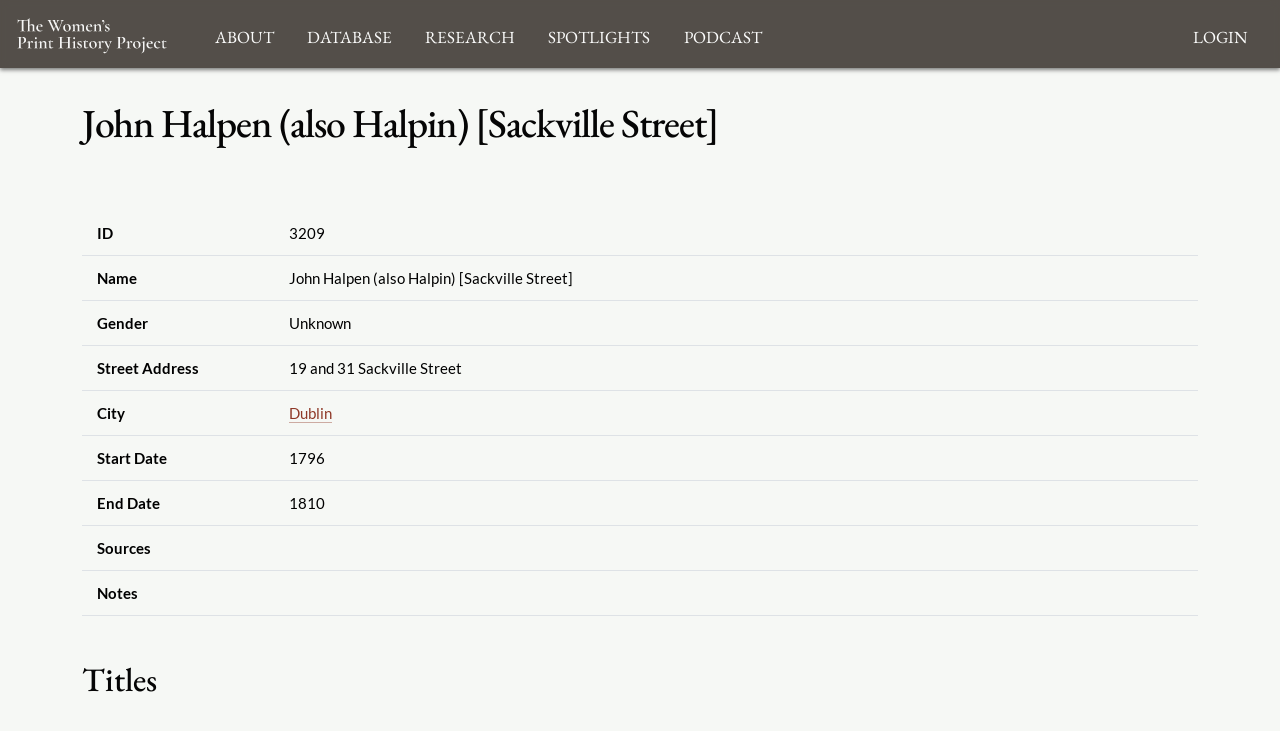

--- FILE ---
content_type: text/html; charset=utf-8
request_url: https://www.google.com/recaptcha/api2/anchor?ar=1&k=6LcfE-UnAAAAAILsEFigL66jg1XvYrtJL3mWy9qr&co=aHR0cHM6Ly93b21lbnNwcmludGhpc3Rvcnlwcm9qZWN0LmNvbTo0NDM.&hl=en&type=image&v=PoyoqOPhxBO7pBk68S4YbpHZ&theme=light&size=normal&anchor-ms=20000&execute-ms=30000&cb=bikekix49mjp
body_size: 49399
content:
<!DOCTYPE HTML><html dir="ltr" lang="en"><head><meta http-equiv="Content-Type" content="text/html; charset=UTF-8">
<meta http-equiv="X-UA-Compatible" content="IE=edge">
<title>reCAPTCHA</title>
<style type="text/css">
/* cyrillic-ext */
@font-face {
  font-family: 'Roboto';
  font-style: normal;
  font-weight: 400;
  font-stretch: 100%;
  src: url(//fonts.gstatic.com/s/roboto/v48/KFO7CnqEu92Fr1ME7kSn66aGLdTylUAMa3GUBHMdazTgWw.woff2) format('woff2');
  unicode-range: U+0460-052F, U+1C80-1C8A, U+20B4, U+2DE0-2DFF, U+A640-A69F, U+FE2E-FE2F;
}
/* cyrillic */
@font-face {
  font-family: 'Roboto';
  font-style: normal;
  font-weight: 400;
  font-stretch: 100%;
  src: url(//fonts.gstatic.com/s/roboto/v48/KFO7CnqEu92Fr1ME7kSn66aGLdTylUAMa3iUBHMdazTgWw.woff2) format('woff2');
  unicode-range: U+0301, U+0400-045F, U+0490-0491, U+04B0-04B1, U+2116;
}
/* greek-ext */
@font-face {
  font-family: 'Roboto';
  font-style: normal;
  font-weight: 400;
  font-stretch: 100%;
  src: url(//fonts.gstatic.com/s/roboto/v48/KFO7CnqEu92Fr1ME7kSn66aGLdTylUAMa3CUBHMdazTgWw.woff2) format('woff2');
  unicode-range: U+1F00-1FFF;
}
/* greek */
@font-face {
  font-family: 'Roboto';
  font-style: normal;
  font-weight: 400;
  font-stretch: 100%;
  src: url(//fonts.gstatic.com/s/roboto/v48/KFO7CnqEu92Fr1ME7kSn66aGLdTylUAMa3-UBHMdazTgWw.woff2) format('woff2');
  unicode-range: U+0370-0377, U+037A-037F, U+0384-038A, U+038C, U+038E-03A1, U+03A3-03FF;
}
/* math */
@font-face {
  font-family: 'Roboto';
  font-style: normal;
  font-weight: 400;
  font-stretch: 100%;
  src: url(//fonts.gstatic.com/s/roboto/v48/KFO7CnqEu92Fr1ME7kSn66aGLdTylUAMawCUBHMdazTgWw.woff2) format('woff2');
  unicode-range: U+0302-0303, U+0305, U+0307-0308, U+0310, U+0312, U+0315, U+031A, U+0326-0327, U+032C, U+032F-0330, U+0332-0333, U+0338, U+033A, U+0346, U+034D, U+0391-03A1, U+03A3-03A9, U+03B1-03C9, U+03D1, U+03D5-03D6, U+03F0-03F1, U+03F4-03F5, U+2016-2017, U+2034-2038, U+203C, U+2040, U+2043, U+2047, U+2050, U+2057, U+205F, U+2070-2071, U+2074-208E, U+2090-209C, U+20D0-20DC, U+20E1, U+20E5-20EF, U+2100-2112, U+2114-2115, U+2117-2121, U+2123-214F, U+2190, U+2192, U+2194-21AE, U+21B0-21E5, U+21F1-21F2, U+21F4-2211, U+2213-2214, U+2216-22FF, U+2308-230B, U+2310, U+2319, U+231C-2321, U+2336-237A, U+237C, U+2395, U+239B-23B7, U+23D0, U+23DC-23E1, U+2474-2475, U+25AF, U+25B3, U+25B7, U+25BD, U+25C1, U+25CA, U+25CC, U+25FB, U+266D-266F, U+27C0-27FF, U+2900-2AFF, U+2B0E-2B11, U+2B30-2B4C, U+2BFE, U+3030, U+FF5B, U+FF5D, U+1D400-1D7FF, U+1EE00-1EEFF;
}
/* symbols */
@font-face {
  font-family: 'Roboto';
  font-style: normal;
  font-weight: 400;
  font-stretch: 100%;
  src: url(//fonts.gstatic.com/s/roboto/v48/KFO7CnqEu92Fr1ME7kSn66aGLdTylUAMaxKUBHMdazTgWw.woff2) format('woff2');
  unicode-range: U+0001-000C, U+000E-001F, U+007F-009F, U+20DD-20E0, U+20E2-20E4, U+2150-218F, U+2190, U+2192, U+2194-2199, U+21AF, U+21E6-21F0, U+21F3, U+2218-2219, U+2299, U+22C4-22C6, U+2300-243F, U+2440-244A, U+2460-24FF, U+25A0-27BF, U+2800-28FF, U+2921-2922, U+2981, U+29BF, U+29EB, U+2B00-2BFF, U+4DC0-4DFF, U+FFF9-FFFB, U+10140-1018E, U+10190-1019C, U+101A0, U+101D0-101FD, U+102E0-102FB, U+10E60-10E7E, U+1D2C0-1D2D3, U+1D2E0-1D37F, U+1F000-1F0FF, U+1F100-1F1AD, U+1F1E6-1F1FF, U+1F30D-1F30F, U+1F315, U+1F31C, U+1F31E, U+1F320-1F32C, U+1F336, U+1F378, U+1F37D, U+1F382, U+1F393-1F39F, U+1F3A7-1F3A8, U+1F3AC-1F3AF, U+1F3C2, U+1F3C4-1F3C6, U+1F3CA-1F3CE, U+1F3D4-1F3E0, U+1F3ED, U+1F3F1-1F3F3, U+1F3F5-1F3F7, U+1F408, U+1F415, U+1F41F, U+1F426, U+1F43F, U+1F441-1F442, U+1F444, U+1F446-1F449, U+1F44C-1F44E, U+1F453, U+1F46A, U+1F47D, U+1F4A3, U+1F4B0, U+1F4B3, U+1F4B9, U+1F4BB, U+1F4BF, U+1F4C8-1F4CB, U+1F4D6, U+1F4DA, U+1F4DF, U+1F4E3-1F4E6, U+1F4EA-1F4ED, U+1F4F7, U+1F4F9-1F4FB, U+1F4FD-1F4FE, U+1F503, U+1F507-1F50B, U+1F50D, U+1F512-1F513, U+1F53E-1F54A, U+1F54F-1F5FA, U+1F610, U+1F650-1F67F, U+1F687, U+1F68D, U+1F691, U+1F694, U+1F698, U+1F6AD, U+1F6B2, U+1F6B9-1F6BA, U+1F6BC, U+1F6C6-1F6CF, U+1F6D3-1F6D7, U+1F6E0-1F6EA, U+1F6F0-1F6F3, U+1F6F7-1F6FC, U+1F700-1F7FF, U+1F800-1F80B, U+1F810-1F847, U+1F850-1F859, U+1F860-1F887, U+1F890-1F8AD, U+1F8B0-1F8BB, U+1F8C0-1F8C1, U+1F900-1F90B, U+1F93B, U+1F946, U+1F984, U+1F996, U+1F9E9, U+1FA00-1FA6F, U+1FA70-1FA7C, U+1FA80-1FA89, U+1FA8F-1FAC6, U+1FACE-1FADC, U+1FADF-1FAE9, U+1FAF0-1FAF8, U+1FB00-1FBFF;
}
/* vietnamese */
@font-face {
  font-family: 'Roboto';
  font-style: normal;
  font-weight: 400;
  font-stretch: 100%;
  src: url(//fonts.gstatic.com/s/roboto/v48/KFO7CnqEu92Fr1ME7kSn66aGLdTylUAMa3OUBHMdazTgWw.woff2) format('woff2');
  unicode-range: U+0102-0103, U+0110-0111, U+0128-0129, U+0168-0169, U+01A0-01A1, U+01AF-01B0, U+0300-0301, U+0303-0304, U+0308-0309, U+0323, U+0329, U+1EA0-1EF9, U+20AB;
}
/* latin-ext */
@font-face {
  font-family: 'Roboto';
  font-style: normal;
  font-weight: 400;
  font-stretch: 100%;
  src: url(//fonts.gstatic.com/s/roboto/v48/KFO7CnqEu92Fr1ME7kSn66aGLdTylUAMa3KUBHMdazTgWw.woff2) format('woff2');
  unicode-range: U+0100-02BA, U+02BD-02C5, U+02C7-02CC, U+02CE-02D7, U+02DD-02FF, U+0304, U+0308, U+0329, U+1D00-1DBF, U+1E00-1E9F, U+1EF2-1EFF, U+2020, U+20A0-20AB, U+20AD-20C0, U+2113, U+2C60-2C7F, U+A720-A7FF;
}
/* latin */
@font-face {
  font-family: 'Roboto';
  font-style: normal;
  font-weight: 400;
  font-stretch: 100%;
  src: url(//fonts.gstatic.com/s/roboto/v48/KFO7CnqEu92Fr1ME7kSn66aGLdTylUAMa3yUBHMdazQ.woff2) format('woff2');
  unicode-range: U+0000-00FF, U+0131, U+0152-0153, U+02BB-02BC, U+02C6, U+02DA, U+02DC, U+0304, U+0308, U+0329, U+2000-206F, U+20AC, U+2122, U+2191, U+2193, U+2212, U+2215, U+FEFF, U+FFFD;
}
/* cyrillic-ext */
@font-face {
  font-family: 'Roboto';
  font-style: normal;
  font-weight: 500;
  font-stretch: 100%;
  src: url(//fonts.gstatic.com/s/roboto/v48/KFO7CnqEu92Fr1ME7kSn66aGLdTylUAMa3GUBHMdazTgWw.woff2) format('woff2');
  unicode-range: U+0460-052F, U+1C80-1C8A, U+20B4, U+2DE0-2DFF, U+A640-A69F, U+FE2E-FE2F;
}
/* cyrillic */
@font-face {
  font-family: 'Roboto';
  font-style: normal;
  font-weight: 500;
  font-stretch: 100%;
  src: url(//fonts.gstatic.com/s/roboto/v48/KFO7CnqEu92Fr1ME7kSn66aGLdTylUAMa3iUBHMdazTgWw.woff2) format('woff2');
  unicode-range: U+0301, U+0400-045F, U+0490-0491, U+04B0-04B1, U+2116;
}
/* greek-ext */
@font-face {
  font-family: 'Roboto';
  font-style: normal;
  font-weight: 500;
  font-stretch: 100%;
  src: url(//fonts.gstatic.com/s/roboto/v48/KFO7CnqEu92Fr1ME7kSn66aGLdTylUAMa3CUBHMdazTgWw.woff2) format('woff2');
  unicode-range: U+1F00-1FFF;
}
/* greek */
@font-face {
  font-family: 'Roboto';
  font-style: normal;
  font-weight: 500;
  font-stretch: 100%;
  src: url(//fonts.gstatic.com/s/roboto/v48/KFO7CnqEu92Fr1ME7kSn66aGLdTylUAMa3-UBHMdazTgWw.woff2) format('woff2');
  unicode-range: U+0370-0377, U+037A-037F, U+0384-038A, U+038C, U+038E-03A1, U+03A3-03FF;
}
/* math */
@font-face {
  font-family: 'Roboto';
  font-style: normal;
  font-weight: 500;
  font-stretch: 100%;
  src: url(//fonts.gstatic.com/s/roboto/v48/KFO7CnqEu92Fr1ME7kSn66aGLdTylUAMawCUBHMdazTgWw.woff2) format('woff2');
  unicode-range: U+0302-0303, U+0305, U+0307-0308, U+0310, U+0312, U+0315, U+031A, U+0326-0327, U+032C, U+032F-0330, U+0332-0333, U+0338, U+033A, U+0346, U+034D, U+0391-03A1, U+03A3-03A9, U+03B1-03C9, U+03D1, U+03D5-03D6, U+03F0-03F1, U+03F4-03F5, U+2016-2017, U+2034-2038, U+203C, U+2040, U+2043, U+2047, U+2050, U+2057, U+205F, U+2070-2071, U+2074-208E, U+2090-209C, U+20D0-20DC, U+20E1, U+20E5-20EF, U+2100-2112, U+2114-2115, U+2117-2121, U+2123-214F, U+2190, U+2192, U+2194-21AE, U+21B0-21E5, U+21F1-21F2, U+21F4-2211, U+2213-2214, U+2216-22FF, U+2308-230B, U+2310, U+2319, U+231C-2321, U+2336-237A, U+237C, U+2395, U+239B-23B7, U+23D0, U+23DC-23E1, U+2474-2475, U+25AF, U+25B3, U+25B7, U+25BD, U+25C1, U+25CA, U+25CC, U+25FB, U+266D-266F, U+27C0-27FF, U+2900-2AFF, U+2B0E-2B11, U+2B30-2B4C, U+2BFE, U+3030, U+FF5B, U+FF5D, U+1D400-1D7FF, U+1EE00-1EEFF;
}
/* symbols */
@font-face {
  font-family: 'Roboto';
  font-style: normal;
  font-weight: 500;
  font-stretch: 100%;
  src: url(//fonts.gstatic.com/s/roboto/v48/KFO7CnqEu92Fr1ME7kSn66aGLdTylUAMaxKUBHMdazTgWw.woff2) format('woff2');
  unicode-range: U+0001-000C, U+000E-001F, U+007F-009F, U+20DD-20E0, U+20E2-20E4, U+2150-218F, U+2190, U+2192, U+2194-2199, U+21AF, U+21E6-21F0, U+21F3, U+2218-2219, U+2299, U+22C4-22C6, U+2300-243F, U+2440-244A, U+2460-24FF, U+25A0-27BF, U+2800-28FF, U+2921-2922, U+2981, U+29BF, U+29EB, U+2B00-2BFF, U+4DC0-4DFF, U+FFF9-FFFB, U+10140-1018E, U+10190-1019C, U+101A0, U+101D0-101FD, U+102E0-102FB, U+10E60-10E7E, U+1D2C0-1D2D3, U+1D2E0-1D37F, U+1F000-1F0FF, U+1F100-1F1AD, U+1F1E6-1F1FF, U+1F30D-1F30F, U+1F315, U+1F31C, U+1F31E, U+1F320-1F32C, U+1F336, U+1F378, U+1F37D, U+1F382, U+1F393-1F39F, U+1F3A7-1F3A8, U+1F3AC-1F3AF, U+1F3C2, U+1F3C4-1F3C6, U+1F3CA-1F3CE, U+1F3D4-1F3E0, U+1F3ED, U+1F3F1-1F3F3, U+1F3F5-1F3F7, U+1F408, U+1F415, U+1F41F, U+1F426, U+1F43F, U+1F441-1F442, U+1F444, U+1F446-1F449, U+1F44C-1F44E, U+1F453, U+1F46A, U+1F47D, U+1F4A3, U+1F4B0, U+1F4B3, U+1F4B9, U+1F4BB, U+1F4BF, U+1F4C8-1F4CB, U+1F4D6, U+1F4DA, U+1F4DF, U+1F4E3-1F4E6, U+1F4EA-1F4ED, U+1F4F7, U+1F4F9-1F4FB, U+1F4FD-1F4FE, U+1F503, U+1F507-1F50B, U+1F50D, U+1F512-1F513, U+1F53E-1F54A, U+1F54F-1F5FA, U+1F610, U+1F650-1F67F, U+1F687, U+1F68D, U+1F691, U+1F694, U+1F698, U+1F6AD, U+1F6B2, U+1F6B9-1F6BA, U+1F6BC, U+1F6C6-1F6CF, U+1F6D3-1F6D7, U+1F6E0-1F6EA, U+1F6F0-1F6F3, U+1F6F7-1F6FC, U+1F700-1F7FF, U+1F800-1F80B, U+1F810-1F847, U+1F850-1F859, U+1F860-1F887, U+1F890-1F8AD, U+1F8B0-1F8BB, U+1F8C0-1F8C1, U+1F900-1F90B, U+1F93B, U+1F946, U+1F984, U+1F996, U+1F9E9, U+1FA00-1FA6F, U+1FA70-1FA7C, U+1FA80-1FA89, U+1FA8F-1FAC6, U+1FACE-1FADC, U+1FADF-1FAE9, U+1FAF0-1FAF8, U+1FB00-1FBFF;
}
/* vietnamese */
@font-face {
  font-family: 'Roboto';
  font-style: normal;
  font-weight: 500;
  font-stretch: 100%;
  src: url(//fonts.gstatic.com/s/roboto/v48/KFO7CnqEu92Fr1ME7kSn66aGLdTylUAMa3OUBHMdazTgWw.woff2) format('woff2');
  unicode-range: U+0102-0103, U+0110-0111, U+0128-0129, U+0168-0169, U+01A0-01A1, U+01AF-01B0, U+0300-0301, U+0303-0304, U+0308-0309, U+0323, U+0329, U+1EA0-1EF9, U+20AB;
}
/* latin-ext */
@font-face {
  font-family: 'Roboto';
  font-style: normal;
  font-weight: 500;
  font-stretch: 100%;
  src: url(//fonts.gstatic.com/s/roboto/v48/KFO7CnqEu92Fr1ME7kSn66aGLdTylUAMa3KUBHMdazTgWw.woff2) format('woff2');
  unicode-range: U+0100-02BA, U+02BD-02C5, U+02C7-02CC, U+02CE-02D7, U+02DD-02FF, U+0304, U+0308, U+0329, U+1D00-1DBF, U+1E00-1E9F, U+1EF2-1EFF, U+2020, U+20A0-20AB, U+20AD-20C0, U+2113, U+2C60-2C7F, U+A720-A7FF;
}
/* latin */
@font-face {
  font-family: 'Roboto';
  font-style: normal;
  font-weight: 500;
  font-stretch: 100%;
  src: url(//fonts.gstatic.com/s/roboto/v48/KFO7CnqEu92Fr1ME7kSn66aGLdTylUAMa3yUBHMdazQ.woff2) format('woff2');
  unicode-range: U+0000-00FF, U+0131, U+0152-0153, U+02BB-02BC, U+02C6, U+02DA, U+02DC, U+0304, U+0308, U+0329, U+2000-206F, U+20AC, U+2122, U+2191, U+2193, U+2212, U+2215, U+FEFF, U+FFFD;
}
/* cyrillic-ext */
@font-face {
  font-family: 'Roboto';
  font-style: normal;
  font-weight: 900;
  font-stretch: 100%;
  src: url(//fonts.gstatic.com/s/roboto/v48/KFO7CnqEu92Fr1ME7kSn66aGLdTylUAMa3GUBHMdazTgWw.woff2) format('woff2');
  unicode-range: U+0460-052F, U+1C80-1C8A, U+20B4, U+2DE0-2DFF, U+A640-A69F, U+FE2E-FE2F;
}
/* cyrillic */
@font-face {
  font-family: 'Roboto';
  font-style: normal;
  font-weight: 900;
  font-stretch: 100%;
  src: url(//fonts.gstatic.com/s/roboto/v48/KFO7CnqEu92Fr1ME7kSn66aGLdTylUAMa3iUBHMdazTgWw.woff2) format('woff2');
  unicode-range: U+0301, U+0400-045F, U+0490-0491, U+04B0-04B1, U+2116;
}
/* greek-ext */
@font-face {
  font-family: 'Roboto';
  font-style: normal;
  font-weight: 900;
  font-stretch: 100%;
  src: url(//fonts.gstatic.com/s/roboto/v48/KFO7CnqEu92Fr1ME7kSn66aGLdTylUAMa3CUBHMdazTgWw.woff2) format('woff2');
  unicode-range: U+1F00-1FFF;
}
/* greek */
@font-face {
  font-family: 'Roboto';
  font-style: normal;
  font-weight: 900;
  font-stretch: 100%;
  src: url(//fonts.gstatic.com/s/roboto/v48/KFO7CnqEu92Fr1ME7kSn66aGLdTylUAMa3-UBHMdazTgWw.woff2) format('woff2');
  unicode-range: U+0370-0377, U+037A-037F, U+0384-038A, U+038C, U+038E-03A1, U+03A3-03FF;
}
/* math */
@font-face {
  font-family: 'Roboto';
  font-style: normal;
  font-weight: 900;
  font-stretch: 100%;
  src: url(//fonts.gstatic.com/s/roboto/v48/KFO7CnqEu92Fr1ME7kSn66aGLdTylUAMawCUBHMdazTgWw.woff2) format('woff2');
  unicode-range: U+0302-0303, U+0305, U+0307-0308, U+0310, U+0312, U+0315, U+031A, U+0326-0327, U+032C, U+032F-0330, U+0332-0333, U+0338, U+033A, U+0346, U+034D, U+0391-03A1, U+03A3-03A9, U+03B1-03C9, U+03D1, U+03D5-03D6, U+03F0-03F1, U+03F4-03F5, U+2016-2017, U+2034-2038, U+203C, U+2040, U+2043, U+2047, U+2050, U+2057, U+205F, U+2070-2071, U+2074-208E, U+2090-209C, U+20D0-20DC, U+20E1, U+20E5-20EF, U+2100-2112, U+2114-2115, U+2117-2121, U+2123-214F, U+2190, U+2192, U+2194-21AE, U+21B0-21E5, U+21F1-21F2, U+21F4-2211, U+2213-2214, U+2216-22FF, U+2308-230B, U+2310, U+2319, U+231C-2321, U+2336-237A, U+237C, U+2395, U+239B-23B7, U+23D0, U+23DC-23E1, U+2474-2475, U+25AF, U+25B3, U+25B7, U+25BD, U+25C1, U+25CA, U+25CC, U+25FB, U+266D-266F, U+27C0-27FF, U+2900-2AFF, U+2B0E-2B11, U+2B30-2B4C, U+2BFE, U+3030, U+FF5B, U+FF5D, U+1D400-1D7FF, U+1EE00-1EEFF;
}
/* symbols */
@font-face {
  font-family: 'Roboto';
  font-style: normal;
  font-weight: 900;
  font-stretch: 100%;
  src: url(//fonts.gstatic.com/s/roboto/v48/KFO7CnqEu92Fr1ME7kSn66aGLdTylUAMaxKUBHMdazTgWw.woff2) format('woff2');
  unicode-range: U+0001-000C, U+000E-001F, U+007F-009F, U+20DD-20E0, U+20E2-20E4, U+2150-218F, U+2190, U+2192, U+2194-2199, U+21AF, U+21E6-21F0, U+21F3, U+2218-2219, U+2299, U+22C4-22C6, U+2300-243F, U+2440-244A, U+2460-24FF, U+25A0-27BF, U+2800-28FF, U+2921-2922, U+2981, U+29BF, U+29EB, U+2B00-2BFF, U+4DC0-4DFF, U+FFF9-FFFB, U+10140-1018E, U+10190-1019C, U+101A0, U+101D0-101FD, U+102E0-102FB, U+10E60-10E7E, U+1D2C0-1D2D3, U+1D2E0-1D37F, U+1F000-1F0FF, U+1F100-1F1AD, U+1F1E6-1F1FF, U+1F30D-1F30F, U+1F315, U+1F31C, U+1F31E, U+1F320-1F32C, U+1F336, U+1F378, U+1F37D, U+1F382, U+1F393-1F39F, U+1F3A7-1F3A8, U+1F3AC-1F3AF, U+1F3C2, U+1F3C4-1F3C6, U+1F3CA-1F3CE, U+1F3D4-1F3E0, U+1F3ED, U+1F3F1-1F3F3, U+1F3F5-1F3F7, U+1F408, U+1F415, U+1F41F, U+1F426, U+1F43F, U+1F441-1F442, U+1F444, U+1F446-1F449, U+1F44C-1F44E, U+1F453, U+1F46A, U+1F47D, U+1F4A3, U+1F4B0, U+1F4B3, U+1F4B9, U+1F4BB, U+1F4BF, U+1F4C8-1F4CB, U+1F4D6, U+1F4DA, U+1F4DF, U+1F4E3-1F4E6, U+1F4EA-1F4ED, U+1F4F7, U+1F4F9-1F4FB, U+1F4FD-1F4FE, U+1F503, U+1F507-1F50B, U+1F50D, U+1F512-1F513, U+1F53E-1F54A, U+1F54F-1F5FA, U+1F610, U+1F650-1F67F, U+1F687, U+1F68D, U+1F691, U+1F694, U+1F698, U+1F6AD, U+1F6B2, U+1F6B9-1F6BA, U+1F6BC, U+1F6C6-1F6CF, U+1F6D3-1F6D7, U+1F6E0-1F6EA, U+1F6F0-1F6F3, U+1F6F7-1F6FC, U+1F700-1F7FF, U+1F800-1F80B, U+1F810-1F847, U+1F850-1F859, U+1F860-1F887, U+1F890-1F8AD, U+1F8B0-1F8BB, U+1F8C0-1F8C1, U+1F900-1F90B, U+1F93B, U+1F946, U+1F984, U+1F996, U+1F9E9, U+1FA00-1FA6F, U+1FA70-1FA7C, U+1FA80-1FA89, U+1FA8F-1FAC6, U+1FACE-1FADC, U+1FADF-1FAE9, U+1FAF0-1FAF8, U+1FB00-1FBFF;
}
/* vietnamese */
@font-face {
  font-family: 'Roboto';
  font-style: normal;
  font-weight: 900;
  font-stretch: 100%;
  src: url(//fonts.gstatic.com/s/roboto/v48/KFO7CnqEu92Fr1ME7kSn66aGLdTylUAMa3OUBHMdazTgWw.woff2) format('woff2');
  unicode-range: U+0102-0103, U+0110-0111, U+0128-0129, U+0168-0169, U+01A0-01A1, U+01AF-01B0, U+0300-0301, U+0303-0304, U+0308-0309, U+0323, U+0329, U+1EA0-1EF9, U+20AB;
}
/* latin-ext */
@font-face {
  font-family: 'Roboto';
  font-style: normal;
  font-weight: 900;
  font-stretch: 100%;
  src: url(//fonts.gstatic.com/s/roboto/v48/KFO7CnqEu92Fr1ME7kSn66aGLdTylUAMa3KUBHMdazTgWw.woff2) format('woff2');
  unicode-range: U+0100-02BA, U+02BD-02C5, U+02C7-02CC, U+02CE-02D7, U+02DD-02FF, U+0304, U+0308, U+0329, U+1D00-1DBF, U+1E00-1E9F, U+1EF2-1EFF, U+2020, U+20A0-20AB, U+20AD-20C0, U+2113, U+2C60-2C7F, U+A720-A7FF;
}
/* latin */
@font-face {
  font-family: 'Roboto';
  font-style: normal;
  font-weight: 900;
  font-stretch: 100%;
  src: url(//fonts.gstatic.com/s/roboto/v48/KFO7CnqEu92Fr1ME7kSn66aGLdTylUAMa3yUBHMdazQ.woff2) format('woff2');
  unicode-range: U+0000-00FF, U+0131, U+0152-0153, U+02BB-02BC, U+02C6, U+02DA, U+02DC, U+0304, U+0308, U+0329, U+2000-206F, U+20AC, U+2122, U+2191, U+2193, U+2212, U+2215, U+FEFF, U+FFFD;
}

</style>
<link rel="stylesheet" type="text/css" href="https://www.gstatic.com/recaptcha/releases/PoyoqOPhxBO7pBk68S4YbpHZ/styles__ltr.css">
<script nonce="1Tvayl_T7Y6Ok7RSaFzNMQ" type="text/javascript">window['__recaptcha_api'] = 'https://www.google.com/recaptcha/api2/';</script>
<script type="text/javascript" src="https://www.gstatic.com/recaptcha/releases/PoyoqOPhxBO7pBk68S4YbpHZ/recaptcha__en.js" nonce="1Tvayl_T7Y6Ok7RSaFzNMQ">
      
    </script></head>
<body><div id="rc-anchor-alert" class="rc-anchor-alert"></div>
<input type="hidden" id="recaptcha-token" value="[base64]">
<script type="text/javascript" nonce="1Tvayl_T7Y6Ok7RSaFzNMQ">
      recaptcha.anchor.Main.init("[\x22ainput\x22,[\x22bgdata\x22,\x22\x22,\[base64]/[base64]/[base64]/bmV3IHJbeF0oY1swXSk6RT09Mj9uZXcgclt4XShjWzBdLGNbMV0pOkU9PTM/bmV3IHJbeF0oY1swXSxjWzFdLGNbMl0pOkU9PTQ/[base64]/[base64]/[base64]/[base64]/[base64]/[base64]/[base64]/[base64]\x22,\[base64]\x22,\x22wpBNCT4eBMOWwoBlCRXCjxLDg1EZw7dqQzzCrsOtPEDDlsKrYlTCl8KqwpNkAHZPZzw1HRXCucOqw77CtnbCosOJRsOwwrIkwpcgU8OPwo5wwoDChsKIJcKvw4pDwotcf8KpBMOAw6wkCcKKO8OzwrB/wq0nagV+VnQmacKAwq3DvzDCpV8EEWvDtMKrworDhsOSworDg8KCCjM5w4EcPcOABnnDu8KBw49Gw5PCp8OpNsO1wpHCpHUfwqXCp8OQw515KC9RwpTDr8KMeRhtclDDjMOCwqvDjQhxE8KLwq/DqcOqwqbCtcKKOwbDq2jDlcOdDMO8w59Ib0UafwXDq3RFwq/Dm35+bMOjwqHCl8OOXi01wrIowrjDkTrDqEo9wo8ZecO8MB9zw6TDilDCnydcc1XCtwxhXsKsLMOXwrrDi1Mcwp9kWcOrw6DDp8KjC8KKw7DDhsKpw4FFw6EtQcKQwr/DtsKxMxlpbcOvcMOIB8OXwqZ4Y11Bwpkew70ofhc4LyTDvm95AcK5em8JWGk/w55/[base64]/w4TDnhTDhGNRdnTDrjIwY2w+w6rDgyfDhTzDh0XCisOcwr/DiMOkJcOUPcOywrdqX39LVsKGw5zCn8K0UMOzIFJkJsObw59Zw7zDk3Jewo7DisOEwqQgwrlEw4fCvhnDglzDt0/Cl8KhRcKrfgpAwoPDjWbDvCgQSkvCphjCtcOswoXDh8ODT1VIwpzDicK8RVPCmsOOw41Lw59sQcK5IcOiNcK2woVye8Okw7xPw4/DnEtrJixkM8Ohw5tKOMOEWzYvD0ArccK/ccOzwokmw6MowodFZ8OyBsKeJ8OicWvCuCN7w5hYw5vCicK6VxpDTMK/[base64]/[base64]/FMOAwoNgwo0OVHFkLwAJw5jCuMK/[base64]/DrMKqBw3DlMKuDsOgd3fCgltAFAzCtyHCi3RuL8OoUkd1w7HDgCPCicOJwpYEw4RHwofDrMOEw6Z3SlDDisOmwobDr0HDpsKDc8Klw7bDv3nCvm3DucOXw7/DshJNGcKLBivCjwrDmMOPw7bChQUQeULCon/[base64]/[base64]/Dl2EJwqMSwpnDnsOBwpTCicKHw5TDgHlOwojClz0zCHnCscKCw6IUNG5fC2jCqwDCjG17wqtLwrjDkyECwprCsWzDlXPCk8OsQAXCpn/Di05iUSvCq8OzelBNwqLDum7Dq0jDonFXwoTDncO0wp7DtgpVw5MBXMOOJsONw57DnMOpVcKDRsOJwpXCtcKsK8Olf8O3BsOvwoPCu8KUw5k/[base64]/[base64]/[base64]/D8KIwpXDnEADBVjDuMKjEHnCmDoYcsOJw6XDtMODdFPDnj7ChMKMOcKuIWDCpsKYKMKYwofCoRJiwpjDvsO0TsKfPMOQw7/Cr3dZXT/CjjDCkwAow74fw7bDp8KaCMK5OMOBwr9AeXVlwqzDt8K9w4bCucONwpcIChxIOMODCMOGwp1LLC9fw6skw6bDpsOnwo0DwpLCsVRowqzCkhgdw5nCqcOaDH/Dn8OswoVew7/DsRfCuHTDjsKDwp5iwrvCt2rDkcOZw70PX8OuVCzDmsKOw4RPIcKDMMKhwrBfw4gACMOZwq5Dw5kZED7DsiEewqspJAjCjwkoGg7Cn0vCrkQiwp81w4fDtm95cMOydMK/RBnCmcOOwrLDnVkiwrPDm8O1CcOHKsKAc0AVwqjDscKvF8K/w4k6wqkgwrTDjDzCp38eYl9vUMOqw7oxEMOww6rCrMKqwq0gbQdQwqDCvSfCq8K7BHlIBUfChGTDpTgLWXBdw7vDgktQSMKNQcK5LxvCi8KPw7fDoRbDrcOlDUbDnMKhwqN/w4MwShNpfDHDn8OeE8OnV2llEcOhw75swpDDviTDklkgwqDCp8ORH8OpMHvDjzdWw6B0wonDqMKUeW/[base64]/ccKNw6PCmsKFR8KSwoQSw5/[base64]/DgcK6wqZ9G8K5AsOIMsKSwr7DoETDjTx4w4XDt8Oxw5/[base64]/LlHCowA1wpjDp8KCSsKSwrnDgS/CocK7wotjwrVGU8KTwqfDisOZw4t6w6jDkcKnwrLDgzHCshLCpU/CosOKw4/CkzvDlMO/w4HDkcOJeQBcw4JAw5J5VcOlbw/Dq8KgWyDDrsO1D0bCnxXDqsKBFsOBYVsKwqTCs0UvwqoPwrEYwpLClyLDnMOtNcKhw58hdz8QCcO5RMK3A0/[base64]/DjG/DpR0Cwp5zwqk4JWcDEcKFJsKRF8ORKMO5aMOMw7TCunTCoMKGwpEJS8K2DsKXw4MTFMK3GcOvwo3Dn0Azwp80EhzChsKrP8O1L8OgwqoEw6TCqMO6Hz1BfcKrd8OEfcKFGg5iFcOFw6jCnhnDvMOswqxdCsK/[base64]/DhcOvw7/Dt8KWMcOyw5g5ScObwqTDuDnDvMOdE8K7wp01w4HDpGU9SSDDlsKdGhEwQsOoBWZEMBzDiD/Dh8OnwoXDpQQaFy0XFHnCicOLcMOzOSxlw4wXIsOmw59WJsOcQcOwwpZKNWlbwrnCg8OxemrCq8OFw49AwpfCpMKfwrvCoBrDhsO+w7FZDMKgGW/[base64]/[base64]/ChMKowqoQwrUjwojDr2TDg3/CsMK1P8K0V0/CiMKLEhvCmsK0JMOpwrU/wrlKW3Ujw4gJFSHCh8KYw7rDomVHwoBETsKUPcOcEcKnwpVRIkxsw6HDp8KTAcO6w5nCgcOAR2t/Y8KAw5XDhsK5w57Dg8KuPnzCqcOqwqzCnmvCoHLCnyoaVTvDucOOwpckXsK7w7J6bcOoRcKIw49lSnPCqy/CuG/DqWzDssOLJVHCgSERw57Csy3DpsOzWkMYw5LDocO9w65/wrJ+IC0oQkJ2c8K0w59Awqo0w5rDmnI3w6ICwqhUwp4Nw5DCksKzDsKcPjYCW8KhwpxpIMOPw7TDmcKdw51xKcODwqhtIEMGC8OgbU/CjMKYwoZQw7dYw7bDiMOvDMKgb0rDusK+wq4+LsK/aThRRcKVHwVTJxZpK8OEQmvDgwjCi18oO3DCqjUAwoh/w5M0w4TCosKDwpfCjcKcPMKyLmfDm1HDki13IcOBYcO4byMKwrHDvnd0IMKiw4t2w68YwosYw6lKw6LDi8OcY8O0ccKhZ0ogwoJew6sPwqbDs0wtNU/DlGY6JFR5wqJsDiJzwqpcYl7Dq8KfSVlmKUMYw4TCtyR7bcKmw4Qow5TCj8O8DBNFw6TDvgJew7wVM1LComxiasOCw5RJw5nCiMOOEMOGPzvDu1FGwrbCvsKrW1FDw6/Co0Qnw4jCmnLDucKwwqNKPMKTwo0bWMOkd0rDthVrwrN2w5ctw7DCtAzDmsKXHHXDmmnDjy7DvHTCigRjw6EgcUnDvHvChFxSG8OXw6bDpcKhCg3DokFhw7vDj8OswrJdMGrDtcKrRMKXD8OswqhVLxDCrsKIWB3DqsKwIFtcEcOKw5jCgCbDj8KOw5DDhw/[base64]/DtDfCg8KsEB15TsKsMSfCgz/CkXpqaR1zw7bCtcKBwqTCk0XDlsOAwqARIcKTw43Cl0zCmsK2Y8KtwpkeBMK7woLDulzDlhzCk8O2wp7CnxzCqMKeX8O/w7PClU5rOsKewqs4TMO/XjdPXsKrwql3wpZMwr7Dk2Mgw4XDlzJoNElhcsOyBjhFS1HDsXgPYUoPZzBLTmbChhjDiyfCuhzCjMKyNB7DgwPDrHRBw5bDlzENwoESw4HDkWzDj15kVFTCi0MMwoDDgEjCpsODcVHCvnFswp0hL2HDhMKYw4h/w6PClBYWDDs9wqQNQMOzJnzCrMONw7s/[base64]/[base64]/[base64]/Dq1tXVMO/woovwrxCLMOCdcKVehkqw5vCuxcKDScFBcKiw4YdacOMw6DCtkYhwqLCjMOqw5tCw4t5wonClcK7wp3CmMO6F23DsMKLwopfwo5hwoNXwpQIacK/UMOqw6s3w4EDOQXChj/[base64]/[base64]/CpxfCicKPw5zDhGdBwoFqwo1ew4LDlCjDq8KMw73CoMOMw6DCpiUVFsKlSsK5w5NZPcKTwr7Dm8OHOMOAF8KtwprCiSQ+w7kJwqLDu8KvecKyHmfCscKGwqJ1w6nCh8O2w4/[base64]/w6I8c23DoR7DmsOmBwXDscK6TxZOwqR2NcKHwrEkwo1WRG1Lw5/DtyDCog7CucO/QcKCKVzChz9YS8Odw6rDtMOyw7HCjj1EeQvDnWzDiMK7w6zDjjnDszLCj8KEGifDr2nDsX7DvBbDtWrDvsKtwosebcKff0rCs3IpXD3CmcOdw4QKwqs0WsOTwpZewr7Ck8OFw6oNwpjDjMKkw4TDrmjDuzdywqDDrg/DrRgAYVRtNFIIwp1+bcOawqNfw45CwrLDiiXDgl9LCClPw53CrsOOPhkIwobDp8Opw6zCgMODBxDCjsKfDGPCoi7DgHbDrsO/w7nCnnVxwr4ReT9zNcK2D2vDoVoHG0zDvMKcwqvDtsKFcx7DsMOUw4kNCcOfw7zDnMOsw4nDtMKHfMOnw4pPw6k7w6bCp8KwwqDCu8OLwqnDm8OTwp7Cm246UQbCpMO+fcKHNGJSwopHwp/ClMKhw4bDjRHCn8Kdwo3DnzRNNmg5KEnDoULDg8Odw4UzwqE3NsK5w5PCscOlw4MEw5tRw5MZwqhZwq1mDcOlAcKlC8KPZcKdw5wuGMOjeMOuwonClQHCqcORM1DCrsOTw5l/wp5/[base64]/w73DucOqYsKyesOYXMOmwq/DtDbCvwNYXUw7wpnCjMOsMMKbw6PDmMKvEkw3c3FzKsO+YV7DtcOKCkXDgHI1Y8KVw6rDh8Obw79JVsKmCMKawoE7w5oGSA/CjMOTw4nCrcKScwkCw6sYw7PCtMKYcMKGA8O0Y8KnYsKMMF4xw6YocSBkE3TCqB9gw5LDhXppwo8zBSF7bcOGDsOQwrwoWsK1Cx41wrIjbMOnw6kyaMO3w71Iw5tuJH/DqMKkw5pDLcO+w5pgQsOLZwfCnW3ChnXCmyLCph3CiHR1YcKgaMO6w4kvHzoGDcK0wprCvxk1fcKPwrhhJcOtbcOAwqEuwrN/wosGw4LDr0XCq8Omf8KDEsO2HjLDusKywrxdKUTDpl1dw6dxw4rDuFEfw5E5WxVtSl/ChQwTGcKrBMKDw7FSb8OHw7zCuMOswoEyISrCn8KSwpDDucOnRsOiKxNlFksIwrcgwr0rwr8hwo/[base64]/DswjCp0F3wo3DucOEwqcmw7FWQsKicjnChcKMNcKywojDtTcywo3DjsKXDXM+V8OhJkQqVsOlRzPDnsKfw73Di3hoFwwfw6LCpsOvw4tiwpnCkVPCiQZew6/[base64]/[base64]/[base64]/Cr1IRYcKOw5sTAS3Cg8KKInLDrMOrMmNHfxjDg33CompZwqcnd8K4DMOxw6nCksOxMXHDm8Kawr7DnsK+woRVw5FwfMKmwp/Ct8KZwoLDtlLCucKfC1JwUV/Dt8OPwoV/IBQXwovDumgyYcKCw6w2bsKZXm/ClW3CkGvDslxPDxXDnsOuwpZgFsOQK2HCisKSE1tQwrHDpMKgwofDjEfDp3VIwoUGRcK4NsOuZjwcwq/DsQXClsKfdj/[base64]/CusK0w5nDoR/[base64]/CuMKMfBM6wo3DkU0bwohcwrvChsOeaw7Ci8KzwpjChVjDkwB4w47CvMKGBsKhwovCncOYw7JvwpxKNcOBVsKYOcOVw5jCrMOpw7PCmk7CoTHCr8OXSsK9wq3Cm8K/YcK/w796bGHCu0rDtTZcw6zDoUwgwpzDgsKUIcOsfMKQE3zDuzfCo8ONM8KIwr9pw4vDtMK3wqbDmEgTHsOJU0fCv3nDiwHCtWnDoUIKwqcbEMKsw5HDhMKpwoVJfVHCvlNfEG7DiMOuWMOGeTdYw4oKXMO/[base64]/[base64]/CuDMEw77DnUJxaCRfbsKWV149YyLCnMKufn1ZRMOQS8OWwqE7wrVtCcKfOWkOwp/DrsKNbknCqMK2EcKUwrFLwqVsI34dw5HDqR7DpB83w69nw61gI8OpwpEXYyXCusOEaXwDwoXDrsKNw7zCk8OMwpTDkA7CgTPCvlXDr1zDjMKyeEPCrHQBP8Kxw50qw63CmVrCicOXNn7Dm17Dp8O1B8O0O8KDwqDCilo4w64VwpAZLcKcwpRMw6/DhlrDn8KTMzXCtwsGUcOKDljCkxYyPkhbY8Kdw7XCvcO7w79eLX/[base64]/w6Inw63CmMOwMsKRwosVT8KsagTDoFzCgRvCtUh9wpFZYgcNMxvDpF8gEsOmw4Nxw4bCvMKBwr7Cv3FGNsOVV8K8QnRfVsOIwoQtw7HDtBxxw60rw4kUwonDgCBUIzd7PMOQwobDvW/Cq8KUwo/CgSrCiUDDhEE/wozDjDhdwoTDjTUcfMOwG0YxNsKvfsK4BD/Dt8KzO8Ogwq/DvsKdFhFLwo92YxBxw74Gw4nCh8OXw4bDsS/[base64]/CtMO+w6MJw6cvw7XDiEAcGnDDjcObJMOrwqPDhcOMEcK0JcKWc0rDisKdw43Coi9hwqbDr8K7FsOEw7cyW8OywpXCm39/PQdOwos1cD3DuQpNwqHDksKIw4BywqfDvMOrw4rCrcKyHTPCkkvCqFzCm8Kaw4UfcMKWRcO4wow8C0/CjHHCq1QOwpJjAxDCncKsw6rDnzALWwYYwpYYw7xewpY5CQ/Dph/[base64]/wrAWw7ELwovCo8OmwofCoBIrw5BGw4XDr8KbwpvCpsKnCCsiwpYSHTcEwpHDkEVAw4JJw5zDhMKdwp4TO1Y2asOFwrZQwrAtY25/ecOcw6k3YVgxZgrCoWPDjQonwozCgQLDh8O8I0BEZMK3woPDtSbCvgkgP0fCksO8wpRLw6FYHsOlw5DDmsKFw7HDlsOGwo3DusK7DsOFwovDhRrCocKIwp0xVcKAHnkoworClcO1w6nCpAPDpWBSwqXDm1Efw4tpw6fCk8OmDA/CmMKbw7lXwpfCjVIHXhzClkbDn8KWw5/DucKQF8Kyw4JOFMKcw6/[base64]/[base64]/DMORw5ZPw5VcwpTDtAPCk17CtsKUw7vCqsKJwpPCmg7Cv8K7w5PCgcOPR8O6eWgiAmpVNBzDpEUhw6nCj0/CusOvWAoWMsKjQRPCvz/CpGDDp8OlOMOaehzDrsOsfDjCn8KAecORbRrCmnLDuirDlj9eY8Knwq1yw4zCiMKXw6bDn3fCiW41Cjhfa2ZwW8KFJzJHw5/DnsKTBQ4bJMOKcRBKwrbCscOZwpFAwpHDuErDtSLCvsK/HWXDgXkmDVhUJldsw78hw7rClVHCh8ODwrDCoHUvwq7Cu0EUw5PCnSo4Ew3ClmLCrsKdwqsEw7jCnMOfw6nDrsKlw6VHewkmfcOTN3lvw5XCssKWaMOQGsO6R8Opw5fDvXcSO8OKLsOGwqt1wpnDrizDiVHDocKKwp3DmWVwOMOQIWJ1M1/ChsOawrs4wo3ClMKtA1DCqwwtCMOww6FCw4IUwrNowqPDt8KaPnPDo8O7wpHCtHXDkcKCV8OiwqIzw7fDlmrCqsK3B8KCYw4aTcKXw5bDpBMSb8KWOMOQwrcmGsOtNC1iKMOwcMKGwpPDvhMfEUkFw5/Dv8KRV0zCssKqw7XDmiDCnUvCkgzCmDNpwpzCm8KnwoTDtgcaV3ZBw40rOsKFwr9RwqvDoQjDn1DDnlBeXHXCk8KHw7HDksOLfC/DgXPCsUHDgiTCu8K+bsKlDsO/wqZECcOGw6BvasO3woYbdMKtw6pUZGhZSmLCusOdPh/CrAXDtG3CiRvDvxd0F8KJOTpXw4vCusK3w61ew6oPS8KjAjjDhzDDicKPw5hbGETDqMKawqEkY8O6wpLDpcKGMMKWwoPCoTlqw4nDk1wgEcKvwpPDhMOfAcKbccOgwpNeJsKhw5JGJcO7wpfDjGbCl8ObKEjDosK0XsOibcOew5HDp8OBbyHDp8Ojwr/CqcOfdMKRwqrDp8Oaw5R3wo0eUxsFw51wRkEQbSDDhF/CmMO2GMK4b8OWw4kNC8OpD8KIw4sJwr/[base64]/CMOieng2w58tDMOJw4HCl0kzWMKVR8KTDcKAw5QwwqEhw4/[base64]/w7fDoFs7OR5Uw6rDk8KYK8KnWMOjwoccwqjCpMOWccKVwqV9w5TCmBUfPBlzw5nDs00rEsKow58Nwp/DmsOhZChFL8KgJC3Cjm/DmsOWJcKPEhjCocO0wp7Dhh7CsMK5YyQqw65tUBrCmlsZwpNWHsKzwoNKCMOieB/[base64]/LsKlAA7CpsOKw4HDtcK1Q8KkScOUOWwswqxAwpsLKsKQwpvCknLCuRsEK8K2fMKVwpDCmsKWw57CuMOSwpXCnsKRVMO5YTBwdMOjNHHDpcKVw68oYm0ZCEnDlMOow4zDnShmw6lDw65SRTfCl8Kpw7DChcKLwpltHcKqwo/Ck1/[base64]/w47DlMKcwpLDvBk2wrjCt8K/[base64]/DuRpnM8KAwqnDjMKDw4/Dk8Kew7/DqzXCqmrCosOmwrXCucKjw4nCgCTDvcK4EsOFRl7DisKwwo/CrsOcw5XDmsKEw64BQ8K4w6olCTZ1wrIJwr1eOMKewpHCqkfDr8KHwpXCocO2PU8VwoIdwqXCq8KywqIqDsK9E0fDtsOiwr/Cq8OiwqHCiDvCgwHCu8Ofw4fDtcOOwoMnwrhAMMOKwqQwwpAWa8O+wrpUfMKZw4tbTMKuwrIkw4RLw4jCtCrDtRLDuU3CmMO5c8K4w6FVw7bDncO5FcOlWwNUA8KNTk1Ed8OVEMKoZMOKbMOSwr3DoUPDosKow6PDmzfDhHwBbznCknYMwqhBwrUbwpvDl1/DjgvDtMK/[base64]/[base64]/Drwssw6nCmsKFT8O+eMKHwrUsXHtPw5HDmcO/woA4NlDDgMKew47CnUgPwqPDmsOfXA/Dq8KGJGnCv8OtJWXCgAwZwpDCigjDvy9+w6dtRcK1C0YkwoPCrsKBwpPDvsKuw7rCtmZICsOfwo3Cu8KbbEFDw5jDtT5ww4bDhVJRw5nDm8O6PEjDhUnCrMKpIgNXw7PCqsKpw54XwpnCkMO6wrVpw6rCvMKyA2pbQSxRNsKlw5vDtUsuw6ZLP3jDrcO8aMONTcO/GyI0wpHDjwYDwqvDlBnCsMOzw7sXP8O6wq5aOMKzZ8Kyw6kxw6zDtMOPRCfCgMKuw5nDt8Omw6vCtMKAQmA+w7IyC3PDmsK7w6TClsO9w6/[base64]/CsQl5wrTChSJOS8OSw6LDicKaw4F0w7VJw5nDtsORwpjDgcOGP8K4w7nDq8O+wogteTDCkMKIw7PCjMOSNX3DpMOdwoTDmMK/[base64]/DlUZVw6zCh8KQw79zwr5yX8OXwqrCrcO5YMO5OMOvwpDCs8Oiw5thw7bCq8KBw58jc8KWd8OfKsKaw4TCv2DDgsOZcSHDg3PChVoKw4bCvMO3F8K9wqUDwp44HgMSwrQXA8OBw70LHzQxwp9zw6TDvnzCgsOMNiY9w7HCkRhQIcOwwqvDvMOxwoDCmlPCs8OCXgttwo/Dv1ZkBMO+woxgwrHCncO9wr5Rw68zw4DCtmRwMRDCtcOAXVVGwrnDucKpKUEjwpXCkETCsyYuLRbCvVgtJQjCjVvCgjVyH3DCjsOOw5nCszbClkYgHsOiw7YaEMOUwqJxw67CsMORa1JBw7zDsFrCiTjDmk/[base64]/A8OfMcK/[base64]/[base64]/DuG9YQThXC043R8KWw6tsIlDDtcK1w7IhwqoDB8KcF8K3PCRlOsO9wqp4wpt6w47Cg8OwHcO5KEHChMOxL8Kcw6LCpjpEw7DDiWDCnyzCl8O0w63Dh8ONwqEJwrIWISBEwpc5XVh/wqXDpMKJKsORwoTDosKyw69SZ8KFACsDw6o1IMOEwrgcw4RoRcKWw5BAw6BWwozCnsOIJQPDjz7CnMOVw6fConReBMO6w5/DiDBROFXDhXc9wrAmTsOfw4NJQE/[base64]/DosOyTgjDusKnw7YoJsKVw5bDsUHCt8KoFn3DlmnClDfDtGHDosO2w7ZUw6DClDTChQcUwrcAw7hrKsKCW8Ohw7N2w7hzwr/[base64]/MUXCkcKmLcO4w446PkTCvHAyQ03DkMKCZMOKw5wWwpFTcB97w5TDocKSCsKewo8AwojCqsKyZMOEU2YGwrQscsKnwo/CiRrCqMO6fsOtXnTDoFl3K8OWwrg5w73Dg8KZNF5fb151wqM8wpIKC8Kvw6MuworDrG9Ewp7Ctns+woHDhCl7UcOvw5bDusKxwqXDkDNKQWTCn8OfTBpqfcO9CTnClFPCkMOvcGbCgw0GAXTDgzrCiMO1wpjDgcOPDFHCjSwbwqLCphZDwrPDo8KWwrxrw7/[base64]/[base64]/wo9rZDLCkAzCm8KuQMKvw6XDt8KPw6DCncOewo/[base64]/[base64]/DrhgGw7V5J8KYWzDCksKPNcO0GFrCqDTDviovGTsnH8OdEsOmwogDw55xMsOJwr/Du1QvOVTDvcKVw4txJMOJFVzDnMOIw5zCu8KHwr8Xwq9XGHFHLATCmjzCpz3DiCzChsOyR8OfTsOQMF/DucKWeQLDjHRjfl3DvMKKEcO3woEuAVAlbcOMQMK3wqYac8Kfw7XCnk9wQQXCgUVOwpkTwrXCvlnDqDRpwrRvwp/CtEXCssK9QcK5wqPCizJ/wrHDtXNnbMKmQW04w6hQw7snw4FTwp9VasOjBMKLScOuTcOCKMKaw4nDiVTDunzCjsKewprCo8KyLFTDmi1fwo/CpMO5w6rDlcKZFWZNwohDw6nCvTACXMOkw6TCh0wNwrBzwrRoacOhw7jDjkgxE01/aMObOsOEwoYoF8OlWW3CkcKnO8OSIsOwwrYMVcOLYcKpwplKSB/DvzTDnwc7w5RhWU/Cu8K3Y8KHwrI5TsKHYsK4NQTDrcOORMKsw6LCi8K6HXxJwrh1wrrDkWpswpDDkQYXwrfCoMK4K1NFDxocbsObE2fCijE2WC4pRTLDsHbCvsOhFTIhw5h0RcO/[base64]/CnsOJw7UHVcOFw7UvHinCrxLCg3/DvsOFZsK6DcOXX3FIwoXCiA12wpbCoy5Oa8Kcw4IrIUUkwp3Di8OrAsK3MEghWU7Dp8K6w7xww4bDpkjCg0PCmAbCpH16wr/CqsObw5k0ccOkw7vCr8Kiw4sKB8Kuw5rCqcKUdMOsVMO9w6ZUFDlfwoTDi0HDjcOnXcOdwpwswqJNB8OZfsOawq4Aw4wwQTbDpxwtw6fCuykww5YIFDDCg8KQw6/CunzCqD9Ja8OgSADCv8ODwpvCi8OOwo3Csn8zPMK0wooUcAzCtsO3wpkDKC8hw57CssKxFcOOw41Vah3CksKzwqY/[base64]/DrMKywrLCvcOsKjUeSinDg8KzHMKUcR/DphktOVfCtANJw5PCqDTCqsOJwoYWwoMbfWNER8KnwpQNPVpywoTCijBhw77Dv8OVeBFvwqofw73DpcOTPMOYw6nCiTwfw77Cg8OiBF7DkcKFw4rComldD14pw7tVFcOPZ37Cg3vDpcK4IcOZG8OYwrvDmhTCuMO5cMK7wrbDn8KHOMOlwr5Fw4/[base64]/Cph7DoMKxw5bCocOMTMOvdDRXZsKMGhAqwodPw5vDrhZTwpVPw6waZQ3DmMKGw4VNCcKiwoPCuBlxf8Knw6/DgSbDlSw1w7AMwpMeLsK/dH4/wqPCusOWK1B7w4c6w6TDixtDw4nCviQUUj7CsS04WcOqw5HDlmQ4EMKcKxN5LsOibR0AwoTCpcKHIAPCm8OwwqvDkjIYwq3DmcKww44NwqnCpMOGP8OQSThGwpLCt33DlVMsw7HCsBF/[base64]/CtULCo8OJw6LCq8Kxw7bDp8Osw7kxwq5qJsOAwoFcKxjDncODe8K7wplRwqjCoUjCgMKtw4PDpw3CtsOMQBolw7/DsDohZhd+SxBUcBxGw7DCmF4xJcK7RsK/[base64]/CjMOGHcKWwrTDoMOfdcOFwrExJcKRwpbCg8OEQcOdB8OfXy3Dj1Ucw41Ww4PCuMKfB8Khw4LDm297wp/[base64]/MSnCkcO6wrpkw5sUwoQdwrDDqMOPdcKWwoDDo8KwwrInfmrDlcKIw4vCmsKLPAxLw7bDicKdHETCrsOFwp/DocKjw4/[base64]/H8K4OsOUUMO6O8OBZEbDpcKAEcOIw4fDjsKSCcKpw6VOWn3CmnnDlXvCmcOcw70KDmHCsW/[base64]/DssK+C3wrwpbDksORRC0Dw4dlcMOxwpjDoMOpwqIQw4h1w5jDh8KUGcOqFk8TMsOmwpgCwqDCu8KAZMOHwp/DnFvDpsOkTMKHEsKjw7lvw4vDkzl7w43DoMOxw5bDi0bCt8OnbcKyD29PGCAbfwRGw4hzdsKeIMOrwpPCucOAw6/DvD7DrcK0KWnCo1nCmsO/wp9kSBQbwqd8w7tyw5DDu8Oxw6jDuMKwJsKVUF40wq5TwrB3wpFOw4HDp8OVLgnClMOQPTvCsTnCsFnDk8KFw6HCjcOnV8OxbMOYwp1qOsOgJcODwpEpISXDiD/Dp8Kgw4jDgEITaMKpw7tFaFs/GmAew7LCt07DumIgO3/DqUTCisKDw4rDnsORw5vCsWBywobDr17Cq8OIw7HDpGdhw45caMO0w7nCigMAwoPDt8Kiw7RJwoHCpFTDr1HCskXDi8OPwqfDjjXDlsKGVcKAXTnDjMOgRcKrODpKTsKSf8OJw4jDtMKfcsKOwovDtMK9G8O4w4Bjw6vDr8KhwrB/SHvDk8Klw5NlG8OyfWXCqsOgCDnDs1AveMKpAVrDsA4OMcO0DsOgbsKsRTIjcxYUw4HDs1kkwqEWL8OBw6nDjcOywrFqw7ZlwqHCl8ObI8Olw6BTdQ7Dj8KrOMOUwrcfw4g8w67DlsOxwos7wpPDpcK7w4k1w4fCo8KbwoHChMKxw5NmN3jDssOpHsK/wpjCmEdMw6jDtQsiw5I+w4w9K8K6w7NCw5N+w63DjC1Cwo3Cu8O6amTCtxgMMh1Qw7FRaMKUXg4pw4xDw77CtMK5KcKdYMOSZx3Cg8KvZDfCv8KvIGsbR8Oaw4jDgQbDtGgfG8OfawPCu8Kze3s0RMOdwoLDksOkLkVnwpvChh/DscKKw4bCl8KhwoJlwrPClRgnwqpIwoZow5oEejTCp8KAwqcqwp9qGVs8w7MaKsKXw5zDkyJQFMONVsKJG8KZw73DscOdB8K4aMKDw4PCpQTCrUHDpjTClMKjw77CocKVMAbDlXdPW8O/wofCuDtjdA9fX0dRPMKnwoZccxUrLBM/w7Ebwo8WwqV0TMK3w78kV8Oowowlwp/Ds8O5G3kXOh3CuT9Ew4PCsMOMEToCw6BYLMOAw6zCgUHDtzcIw6cLNMOXOcKGGADDiAnDrcK0wrPDpcKVZh8KVlJ9w4I8w4s5w7bDgsO1GlLCmcOSwqU\\u003d\x22],null,[\x22conf\x22,null,\x226LcfE-UnAAAAAILsEFigL66jg1XvYrtJL3mWy9qr\x22,1,null,null,null,1,[21,125,63,73,95,87,41,43,42,83,102,105,109,121],[1017145,594],0,null,null,null,null,0,null,0,1,700,1,null,0,\[base64]/76lBhnEnQkZnOKMAhnM8xEZ\x22,0,0,null,null,1,null,0,0,null,null,null,0],\x22https://womensprinthistoryproject.com:443\x22,null,[1,1,1],null,null,null,0,3600,[\x22https://www.google.com/intl/en/policies/privacy/\x22,\x22https://www.google.com/intl/en/policies/terms/\x22],\x22b+tltNkkie7IcpZfiiDtEpmdEVOgSSdqgrUvu7tjNbc\\u003d\x22,0,0,null,1,1769010702642,0,0,[225,135,220,143],null,[40],\x22RC-TnLEVe1hfnnozg\x22,null,null,null,null,null,\x220dAFcWeA7WMFgipb5M1yoWmlLLmAghZJGjORQedvv9yheOERAsCeg-Nr2cyWbpkqt2-MGHOZhdXj0V6-A4Z3KZuryiH1Lh2IxVLQ\x22,1769093502482]");
    </script></body></html>